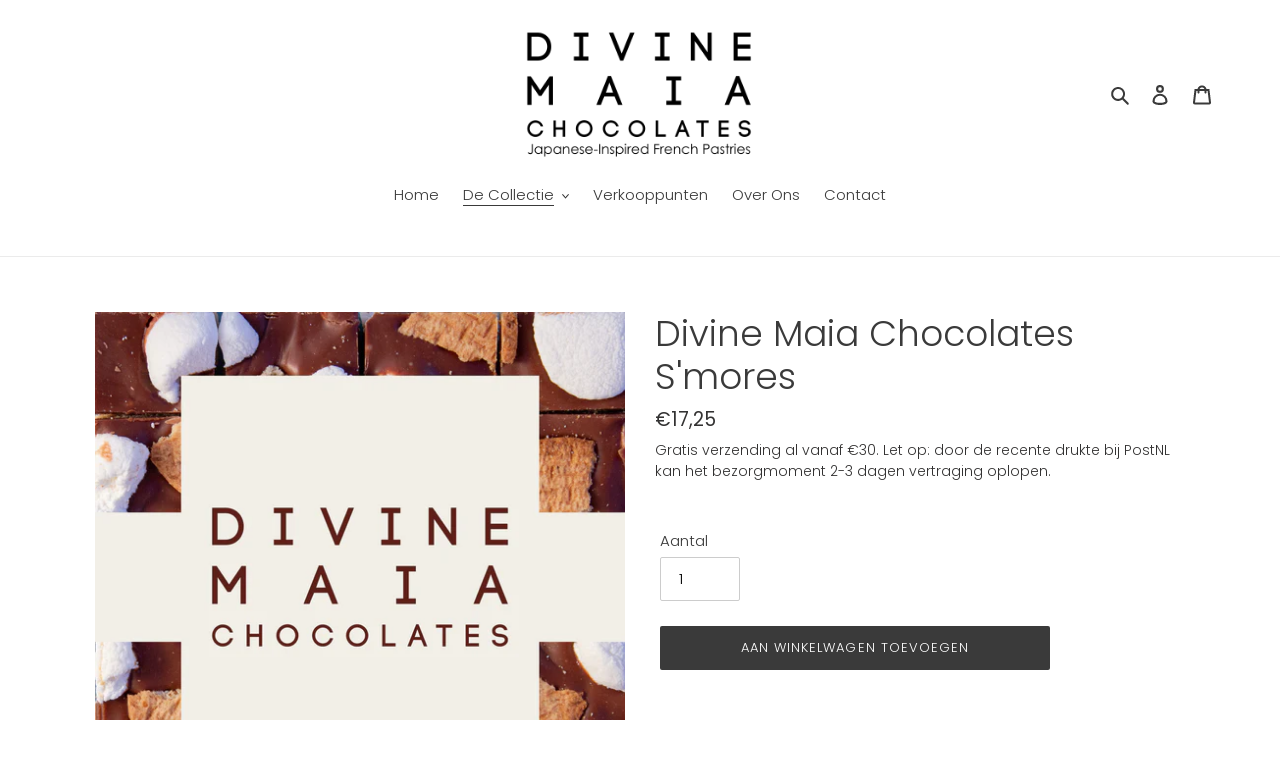

--- FILE ---
content_type: text/javascript; charset=utf-8
request_url: https://www.divinemaiachocolates.com/nl-lux/cart/update.js
body_size: 473
content:
{"token":"hWN7kTC1SPW1fxhxJyul7vj0?key=73609f606586f0a35cd256941dfd0306","note":null,"attributes":{"language":"nl"},"original_total_price":0,"total_price":0,"total_discount":0,"total_weight":0.0,"item_count":0,"items":[],"requires_shipping":false,"currency":"EUR","items_subtotal_price":0,"cart_level_discount_applications":[],"discount_codes":[],"items_changelog":{"added":[]}}